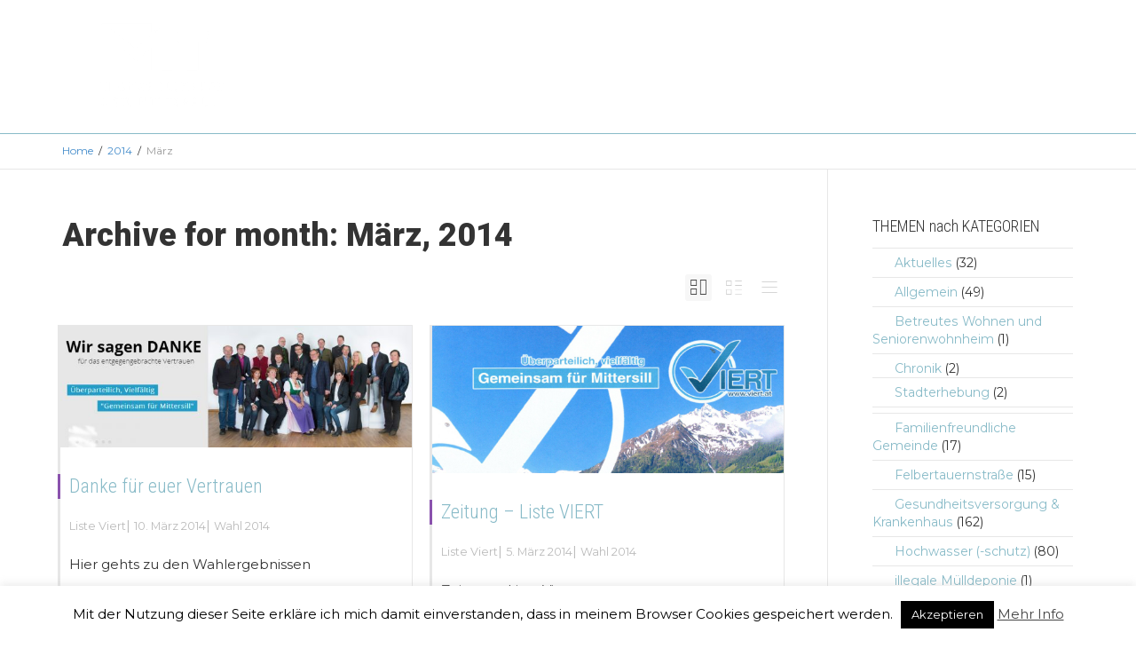

--- FILE ---
content_type: text/html; charset=UTF-8
request_url: https://www.viert.at/2014/03/
body_size: 68580
content:
<!DOCTYPE html>
<!--[if lt IE 7]>
<html class="no-js lt-ie9 lt-ie8 lt-ie7" lang="de"><![endif]-->
<!--[if IE 7]>
<html class="no-js lt-ie9 lt-ie8" lang="de"><![endif]-->
<!--[if IE 8]>
<html class="no-js lt-ie9" lang="de"><![endif]-->
<!--[if IE 9]>
<html class="no-js lt-ie10" lang="de"><![endif]-->
<!--[if gt IE 9]><!-->
<html class="no-js" lang="de">
<!--<![endif]-->
<head>
	<meta http-equiv="X-UA-Compatible" content="IE=9; IE=8; IE=7; IE=EDGE"/>
	<meta charset="UTF-8">
	<meta name="viewport" content="width=device-width, initial-scale=1.0">
	<link rel="profile" href="http://gmpg.org/xfn/11">
	<link rel="pingback" href="https://www.viert.at/xmlrpc.php">

	<!-- Fav and touch icons -->
			<link rel="shortcut icon" href="https://www.viert.at/wp-content/bilder/2024/01/LOGO_Liste_MIT_Ellmauer_4C_kl.png">
					
	<!-- HTML5 shim, for IE6-8 support of HTML5 elements -->
	<!--[if lt IE 9]>
	<script src="https://www.viert.at/wp-content/themes/kleo/assets/js/html5shiv.js"></script>
	<![endif]-->

	<!--[if IE 7]>
	<link rel="stylesheet" href="https://www.viert.at/wp-content/themes/kleo/assets/css/fontello-ie7.css">
	<![endif]-->

	
	<title>März 2014 &#8211; Liste Viert</title>
<meta name='robots' content='max-image-preview:large' />
<link rel='dns-prefetch' href='//fonts.googleapis.com' />
<link rel="alternate" type="application/rss+xml" title="Liste Viert &raquo; Feed" href="https://www.viert.at/feed/" />
<script type="text/javascript">
/* <![CDATA[ */
window._wpemojiSettings = {"baseUrl":"https:\/\/s.w.org\/images\/core\/emoji\/14.0.0\/72x72\/","ext":".png","svgUrl":"https:\/\/s.w.org\/images\/core\/emoji\/14.0.0\/svg\/","svgExt":".svg","source":{"concatemoji":"https:\/\/www.viert.at\/wp-includes\/js\/wp-emoji-release.min.js"}};
/*! This file is auto-generated */
!function(i,n){var o,s,e;function c(e){try{var t={supportTests:e,timestamp:(new Date).valueOf()};sessionStorage.setItem(o,JSON.stringify(t))}catch(e){}}function p(e,t,n){e.clearRect(0,0,e.canvas.width,e.canvas.height),e.fillText(t,0,0);var t=new Uint32Array(e.getImageData(0,0,e.canvas.width,e.canvas.height).data),r=(e.clearRect(0,0,e.canvas.width,e.canvas.height),e.fillText(n,0,0),new Uint32Array(e.getImageData(0,0,e.canvas.width,e.canvas.height).data));return t.every(function(e,t){return e===r[t]})}function u(e,t,n){switch(t){case"flag":return n(e,"\ud83c\udff3\ufe0f\u200d\u26a7\ufe0f","\ud83c\udff3\ufe0f\u200b\u26a7\ufe0f")?!1:!n(e,"\ud83c\uddfa\ud83c\uddf3","\ud83c\uddfa\u200b\ud83c\uddf3")&&!n(e,"\ud83c\udff4\udb40\udc67\udb40\udc62\udb40\udc65\udb40\udc6e\udb40\udc67\udb40\udc7f","\ud83c\udff4\u200b\udb40\udc67\u200b\udb40\udc62\u200b\udb40\udc65\u200b\udb40\udc6e\u200b\udb40\udc67\u200b\udb40\udc7f");case"emoji":return!n(e,"\ud83e\udef1\ud83c\udffb\u200d\ud83e\udef2\ud83c\udfff","\ud83e\udef1\ud83c\udffb\u200b\ud83e\udef2\ud83c\udfff")}return!1}function f(e,t,n){var r="undefined"!=typeof WorkerGlobalScope&&self instanceof WorkerGlobalScope?new OffscreenCanvas(300,150):i.createElement("canvas"),a=r.getContext("2d",{willReadFrequently:!0}),o=(a.textBaseline="top",a.font="600 32px Arial",{});return e.forEach(function(e){o[e]=t(a,e,n)}),o}function t(e){var t=i.createElement("script");t.src=e,t.defer=!0,i.head.appendChild(t)}"undefined"!=typeof Promise&&(o="wpEmojiSettingsSupports",s=["flag","emoji"],n.supports={everything:!0,everythingExceptFlag:!0},e=new Promise(function(e){i.addEventListener("DOMContentLoaded",e,{once:!0})}),new Promise(function(t){var n=function(){try{var e=JSON.parse(sessionStorage.getItem(o));if("object"==typeof e&&"number"==typeof e.timestamp&&(new Date).valueOf()<e.timestamp+604800&&"object"==typeof e.supportTests)return e.supportTests}catch(e){}return null}();if(!n){if("undefined"!=typeof Worker&&"undefined"!=typeof OffscreenCanvas&&"undefined"!=typeof URL&&URL.createObjectURL&&"undefined"!=typeof Blob)try{var e="postMessage("+f.toString()+"("+[JSON.stringify(s),u.toString(),p.toString()].join(",")+"));",r=new Blob([e],{type:"text/javascript"}),a=new Worker(URL.createObjectURL(r),{name:"wpTestEmojiSupports"});return void(a.onmessage=function(e){c(n=e.data),a.terminate(),t(n)})}catch(e){}c(n=f(s,u,p))}t(n)}).then(function(e){for(var t in e)n.supports[t]=e[t],n.supports.everything=n.supports.everything&&n.supports[t],"flag"!==t&&(n.supports.everythingExceptFlag=n.supports.everythingExceptFlag&&n.supports[t]);n.supports.everythingExceptFlag=n.supports.everythingExceptFlag&&!n.supports.flag,n.DOMReady=!1,n.readyCallback=function(){n.DOMReady=!0}}).then(function(){return e}).then(function(){var e;n.supports.everything||(n.readyCallback(),(e=n.source||{}).concatemoji?t(e.concatemoji):e.wpemoji&&e.twemoji&&(t(e.twemoji),t(e.wpemoji)))}))}((window,document),window._wpemojiSettings);
/* ]]> */
</script>
<style id='wp-emoji-styles-inline-css' type='text/css'>

	img.wp-smiley, img.emoji {
		display: inline !important;
		border: none !important;
		box-shadow: none !important;
		height: 1em !important;
		width: 1em !important;
		margin: 0 0.07em !important;
		vertical-align: -0.1em !important;
		background: none !important;
		padding: 0 !important;
	}
</style>
<link rel='stylesheet' id='wp-block-library-css' href='https://www.viert.at/wp-includes/css/dist/block-library/style.min.css' type='text/css' media='all' />
<style id='classic-theme-styles-inline-css' type='text/css'>
/*! This file is auto-generated */
.wp-block-button__link{color:#fff;background-color:#32373c;border-radius:9999px;box-shadow:none;text-decoration:none;padding:calc(.667em + 2px) calc(1.333em + 2px);font-size:1.125em}.wp-block-file__button{background:#32373c;color:#fff;text-decoration:none}
</style>
<style id='global-styles-inline-css' type='text/css'>
body{--wp--preset--color--black: #000000;--wp--preset--color--cyan-bluish-gray: #abb8c3;--wp--preset--color--white: #ffffff;--wp--preset--color--pale-pink: #f78da7;--wp--preset--color--vivid-red: #cf2e2e;--wp--preset--color--luminous-vivid-orange: #ff6900;--wp--preset--color--luminous-vivid-amber: #fcb900;--wp--preset--color--light-green-cyan: #7bdcb5;--wp--preset--color--vivid-green-cyan: #00d084;--wp--preset--color--pale-cyan-blue: #8ed1fc;--wp--preset--color--vivid-cyan-blue: #0693e3;--wp--preset--color--vivid-purple: #9b51e0;--wp--preset--gradient--vivid-cyan-blue-to-vivid-purple: linear-gradient(135deg,rgba(6,147,227,1) 0%,rgb(155,81,224) 100%);--wp--preset--gradient--light-green-cyan-to-vivid-green-cyan: linear-gradient(135deg,rgb(122,220,180) 0%,rgb(0,208,130) 100%);--wp--preset--gradient--luminous-vivid-amber-to-luminous-vivid-orange: linear-gradient(135deg,rgba(252,185,0,1) 0%,rgba(255,105,0,1) 100%);--wp--preset--gradient--luminous-vivid-orange-to-vivid-red: linear-gradient(135deg,rgba(255,105,0,1) 0%,rgb(207,46,46) 100%);--wp--preset--gradient--very-light-gray-to-cyan-bluish-gray: linear-gradient(135deg,rgb(238,238,238) 0%,rgb(169,184,195) 100%);--wp--preset--gradient--cool-to-warm-spectrum: linear-gradient(135deg,rgb(74,234,220) 0%,rgb(151,120,209) 20%,rgb(207,42,186) 40%,rgb(238,44,130) 60%,rgb(251,105,98) 80%,rgb(254,248,76) 100%);--wp--preset--gradient--blush-light-purple: linear-gradient(135deg,rgb(255,206,236) 0%,rgb(152,150,240) 100%);--wp--preset--gradient--blush-bordeaux: linear-gradient(135deg,rgb(254,205,165) 0%,rgb(254,45,45) 50%,rgb(107,0,62) 100%);--wp--preset--gradient--luminous-dusk: linear-gradient(135deg,rgb(255,203,112) 0%,rgb(199,81,192) 50%,rgb(65,88,208) 100%);--wp--preset--gradient--pale-ocean: linear-gradient(135deg,rgb(255,245,203) 0%,rgb(182,227,212) 50%,rgb(51,167,181) 100%);--wp--preset--gradient--electric-grass: linear-gradient(135deg,rgb(202,248,128) 0%,rgb(113,206,126) 100%);--wp--preset--gradient--midnight: linear-gradient(135deg,rgb(2,3,129) 0%,rgb(40,116,252) 100%);--wp--preset--font-size--small: 13px;--wp--preset--font-size--medium: 20px;--wp--preset--font-size--large: 36px;--wp--preset--font-size--x-large: 42px;--wp--preset--spacing--20: 0.44rem;--wp--preset--spacing--30: 0.67rem;--wp--preset--spacing--40: 1rem;--wp--preset--spacing--50: 1.5rem;--wp--preset--spacing--60: 2.25rem;--wp--preset--spacing--70: 3.38rem;--wp--preset--spacing--80: 5.06rem;--wp--preset--shadow--natural: 6px 6px 9px rgba(0, 0, 0, 0.2);--wp--preset--shadow--deep: 12px 12px 50px rgba(0, 0, 0, 0.4);--wp--preset--shadow--sharp: 6px 6px 0px rgba(0, 0, 0, 0.2);--wp--preset--shadow--outlined: 6px 6px 0px -3px rgba(255, 255, 255, 1), 6px 6px rgba(0, 0, 0, 1);--wp--preset--shadow--crisp: 6px 6px 0px rgba(0, 0, 0, 1);}:where(.is-layout-flex){gap: 0.5em;}:where(.is-layout-grid){gap: 0.5em;}body .is-layout-flow > .alignleft{float: left;margin-inline-start: 0;margin-inline-end: 2em;}body .is-layout-flow > .alignright{float: right;margin-inline-start: 2em;margin-inline-end: 0;}body .is-layout-flow > .aligncenter{margin-left: auto !important;margin-right: auto !important;}body .is-layout-constrained > .alignleft{float: left;margin-inline-start: 0;margin-inline-end: 2em;}body .is-layout-constrained > .alignright{float: right;margin-inline-start: 2em;margin-inline-end: 0;}body .is-layout-constrained > .aligncenter{margin-left: auto !important;margin-right: auto !important;}body .is-layout-constrained > :where(:not(.alignleft):not(.alignright):not(.alignfull)){max-width: var(--wp--style--global--content-size);margin-left: auto !important;margin-right: auto !important;}body .is-layout-constrained > .alignwide{max-width: var(--wp--style--global--wide-size);}body .is-layout-flex{display: flex;}body .is-layout-flex{flex-wrap: wrap;align-items: center;}body .is-layout-flex > *{margin: 0;}body .is-layout-grid{display: grid;}body .is-layout-grid > *{margin: 0;}:where(.wp-block-columns.is-layout-flex){gap: 2em;}:where(.wp-block-columns.is-layout-grid){gap: 2em;}:where(.wp-block-post-template.is-layout-flex){gap: 1.25em;}:where(.wp-block-post-template.is-layout-grid){gap: 1.25em;}.has-black-color{color: var(--wp--preset--color--black) !important;}.has-cyan-bluish-gray-color{color: var(--wp--preset--color--cyan-bluish-gray) !important;}.has-white-color{color: var(--wp--preset--color--white) !important;}.has-pale-pink-color{color: var(--wp--preset--color--pale-pink) !important;}.has-vivid-red-color{color: var(--wp--preset--color--vivid-red) !important;}.has-luminous-vivid-orange-color{color: var(--wp--preset--color--luminous-vivid-orange) !important;}.has-luminous-vivid-amber-color{color: var(--wp--preset--color--luminous-vivid-amber) !important;}.has-light-green-cyan-color{color: var(--wp--preset--color--light-green-cyan) !important;}.has-vivid-green-cyan-color{color: var(--wp--preset--color--vivid-green-cyan) !important;}.has-pale-cyan-blue-color{color: var(--wp--preset--color--pale-cyan-blue) !important;}.has-vivid-cyan-blue-color{color: var(--wp--preset--color--vivid-cyan-blue) !important;}.has-vivid-purple-color{color: var(--wp--preset--color--vivid-purple) !important;}.has-black-background-color{background-color: var(--wp--preset--color--black) !important;}.has-cyan-bluish-gray-background-color{background-color: var(--wp--preset--color--cyan-bluish-gray) !important;}.has-white-background-color{background-color: var(--wp--preset--color--white) !important;}.has-pale-pink-background-color{background-color: var(--wp--preset--color--pale-pink) !important;}.has-vivid-red-background-color{background-color: var(--wp--preset--color--vivid-red) !important;}.has-luminous-vivid-orange-background-color{background-color: var(--wp--preset--color--luminous-vivid-orange) !important;}.has-luminous-vivid-amber-background-color{background-color: var(--wp--preset--color--luminous-vivid-amber) !important;}.has-light-green-cyan-background-color{background-color: var(--wp--preset--color--light-green-cyan) !important;}.has-vivid-green-cyan-background-color{background-color: var(--wp--preset--color--vivid-green-cyan) !important;}.has-pale-cyan-blue-background-color{background-color: var(--wp--preset--color--pale-cyan-blue) !important;}.has-vivid-cyan-blue-background-color{background-color: var(--wp--preset--color--vivid-cyan-blue) !important;}.has-vivid-purple-background-color{background-color: var(--wp--preset--color--vivid-purple) !important;}.has-black-border-color{border-color: var(--wp--preset--color--black) !important;}.has-cyan-bluish-gray-border-color{border-color: var(--wp--preset--color--cyan-bluish-gray) !important;}.has-white-border-color{border-color: var(--wp--preset--color--white) !important;}.has-pale-pink-border-color{border-color: var(--wp--preset--color--pale-pink) !important;}.has-vivid-red-border-color{border-color: var(--wp--preset--color--vivid-red) !important;}.has-luminous-vivid-orange-border-color{border-color: var(--wp--preset--color--luminous-vivid-orange) !important;}.has-luminous-vivid-amber-border-color{border-color: var(--wp--preset--color--luminous-vivid-amber) !important;}.has-light-green-cyan-border-color{border-color: var(--wp--preset--color--light-green-cyan) !important;}.has-vivid-green-cyan-border-color{border-color: var(--wp--preset--color--vivid-green-cyan) !important;}.has-pale-cyan-blue-border-color{border-color: var(--wp--preset--color--pale-cyan-blue) !important;}.has-vivid-cyan-blue-border-color{border-color: var(--wp--preset--color--vivid-cyan-blue) !important;}.has-vivid-purple-border-color{border-color: var(--wp--preset--color--vivid-purple) !important;}.has-vivid-cyan-blue-to-vivid-purple-gradient-background{background: var(--wp--preset--gradient--vivid-cyan-blue-to-vivid-purple) !important;}.has-light-green-cyan-to-vivid-green-cyan-gradient-background{background: var(--wp--preset--gradient--light-green-cyan-to-vivid-green-cyan) !important;}.has-luminous-vivid-amber-to-luminous-vivid-orange-gradient-background{background: var(--wp--preset--gradient--luminous-vivid-amber-to-luminous-vivid-orange) !important;}.has-luminous-vivid-orange-to-vivid-red-gradient-background{background: var(--wp--preset--gradient--luminous-vivid-orange-to-vivid-red) !important;}.has-very-light-gray-to-cyan-bluish-gray-gradient-background{background: var(--wp--preset--gradient--very-light-gray-to-cyan-bluish-gray) !important;}.has-cool-to-warm-spectrum-gradient-background{background: var(--wp--preset--gradient--cool-to-warm-spectrum) !important;}.has-blush-light-purple-gradient-background{background: var(--wp--preset--gradient--blush-light-purple) !important;}.has-blush-bordeaux-gradient-background{background: var(--wp--preset--gradient--blush-bordeaux) !important;}.has-luminous-dusk-gradient-background{background: var(--wp--preset--gradient--luminous-dusk) !important;}.has-pale-ocean-gradient-background{background: var(--wp--preset--gradient--pale-ocean) !important;}.has-electric-grass-gradient-background{background: var(--wp--preset--gradient--electric-grass) !important;}.has-midnight-gradient-background{background: var(--wp--preset--gradient--midnight) !important;}.has-small-font-size{font-size: var(--wp--preset--font-size--small) !important;}.has-medium-font-size{font-size: var(--wp--preset--font-size--medium) !important;}.has-large-font-size{font-size: var(--wp--preset--font-size--large) !important;}.has-x-large-font-size{font-size: var(--wp--preset--font-size--x-large) !important;}
.wp-block-navigation a:where(:not(.wp-element-button)){color: inherit;}
:where(.wp-block-post-template.is-layout-flex){gap: 1.25em;}:where(.wp-block-post-template.is-layout-grid){gap: 1.25em;}
:where(.wp-block-columns.is-layout-flex){gap: 2em;}:where(.wp-block-columns.is-layout-grid){gap: 2em;}
.wp-block-pullquote{font-size: 1.5em;line-height: 1.6;}
</style>
<link rel='stylesheet' id='cookie-law-info-css' href='https://www.viert.at/wp-content/plugins/cookie-law-info/legacy/public/css/cookie-law-info-public.css' type='text/css' media='all' />
<link rel='stylesheet' id='cookie-law-info-gdpr-css' href='https://www.viert.at/wp-content/plugins/cookie-law-info/legacy/public/css/cookie-law-info-gdpr.css' type='text/css' media='all' />
<link rel='stylesheet' id='bootstrap-css' href='https://www.viert.at/wp-content/themes/kleo/assets/css/bootstrap.min.css' type='text/css' media='all' />
<link rel='stylesheet' id='kleo-app-css' href='https://www.viert.at/wp-content/themes/kleo/assets/css/app.min.css' type='text/css' media='all' />
<link rel='stylesheet' id='magnific-popup-css' href='https://www.viert.at/wp-content/themes/kleo/assets/js/plugins/magnific-popup/magnific.css' type='text/css' media='all' />
<link rel='stylesheet' id='kleo-fonts-css' href='https://www.viert.at/wp-content/themes/kleo/assets/css/fontello.css' type='text/css' media='all' />
<link rel='stylesheet' id='mediaelement-css' href='https://www.viert.at/wp-includes/js/mediaelement/mediaelementplayer-legacy.min.css' type='text/css' media='all' />
<link rel='stylesheet' id='kleo-google-fonts-css' href='//fonts.googleapis.com/css?family=Roboto%3A900%7CRoboto+Condensed%3A700%2C300%7CMontserrat%3A400&#038;subset=latin&#038;ver=a9adf743dd1ccf2530686611606aaa67' type='text/css' media='all' />
<link rel='stylesheet' id='js_composer_custom_css-css' href='//www.viert.at/wp-content/bilder/js_composer/custom.css' type='text/css' media='all' />
<link rel='stylesheet' id='kleo-colors-css' href='https://www.viert.at/wp-content/bilder/custom_styles/dynamic.css' type='text/css' media='all' />
<link rel='stylesheet' id='kleo-plugins-css' href='https://www.viert.at/wp-content/themes/kleo/assets/css/plugins.min.css' type='text/css' media='all' />
<script type="text/javascript" src="https://www.viert.at/wp-includes/js/jquery/jquery.min.js" id="jquery-core-js"></script>
<script type="text/javascript" src="https://www.viert.at/wp-includes/js/jquery/jquery-migrate.min.js" id="jquery-migrate-js"></script>
<script type="text/javascript" id="cookie-law-info-js-extra">
/* <![CDATA[ */
var Cli_Data = {"nn_cookie_ids":[],"cookielist":[],"non_necessary_cookies":[],"ccpaEnabled":"","ccpaRegionBased":"","ccpaBarEnabled":"","strictlyEnabled":["necessary","obligatoire"],"ccpaType":"gdpr","js_blocking":"","custom_integration":"","triggerDomRefresh":"","secure_cookies":""};
var cli_cookiebar_settings = {"animate_speed_hide":"500","animate_speed_show":"500","background":"#fff","border":"#444","border_on":"","button_1_button_colour":"#000","button_1_button_hover":"#000000","button_1_link_colour":"#fff","button_1_as_button":"1","button_1_new_win":"","button_2_button_colour":"#333","button_2_button_hover":"#292929","button_2_link_colour":"#444","button_2_as_button":"","button_2_hidebar":"","button_3_button_colour":"#000","button_3_button_hover":"#000000","button_3_link_colour":"#fff","button_3_as_button":"1","button_3_new_win":"","button_4_button_colour":"#000","button_4_button_hover":"#000000","button_4_link_colour":"#fff","button_4_as_button":"1","button_7_button_colour":"#61a229","button_7_button_hover":"#4e8221","button_7_link_colour":"#fff","button_7_as_button":"1","button_7_new_win":"","font_family":"inherit","header_fix":"","notify_animate_hide":"1","notify_animate_show":"","notify_div_id":"#cookie-law-info-bar","notify_position_horizontal":"right","notify_position_vertical":"bottom","scroll_close":"","scroll_close_reload":"","accept_close_reload":"","reject_close_reload":"","showagain_tab":"","showagain_background":"#fff","showagain_border":"#000","showagain_div_id":"#cookie-law-info-again","showagain_x_position":"100px","text":"#000","show_once_yn":"","show_once":"10000","logging_on":"","as_popup":"","popup_overlay":"1","bar_heading_text":"","cookie_bar_as":"banner","popup_showagain_position":"bottom-right","widget_position":"left"};
var log_object = {"ajax_url":"https:\/\/www.viert.at\/wp-admin\/admin-ajax.php"};
/* ]]> */
</script>
<script type="text/javascript" src="https://www.viert.at/wp-content/plugins/cookie-law-info/legacy/public/js/cookie-law-info-public.js" id="cookie-law-info-js"></script>
<script type="text/javascript" src="https://www.viert.at/wp-content/themes/kleo/assets/js/modernizr.custom.46504.js" id="modernizr-js"></script>
<script></script><link rel="https://api.w.org/" href="https://www.viert.at/wp-json/" /><link rel="EditURI" type="application/rsd+xml" title="RSD" href="https://www.viert.at/xmlrpc.php?rsd" />

    <meta name="mobile-web-app-capable" content="yes">
	    <script type="text/javascript">
        /*
		 prevent dom flickering for elements hidden with js
		 */
        "use strict";

        document.documentElement.className += ' js-active ';
        document.documentElement.className += 'ontouchstart' in document.documentElement ? ' kleo-mobile ' : ' kleo-desktop ';

        var prefix = ['-webkit-', '-o-', '-moz-', '-ms-', ""];
        for (var i in prefix) {
            if (prefix[i] + 'transform' in document.documentElement.style) document.documentElement.className += " kleo-transform ";
            break;
        }
    </script>
	<meta name="generator" content="Powered by WPBakery Page Builder - drag and drop page builder for WordPress."/>

<style>
.widget_tag_cloud a { font-size: small !important; }
</style>
		<style type="text/css" id="wp-custom-css">
			.home .kleo-main-header.header-lp li a {
	color:#249ec8 !important;
}

.home .kleo-main-header.header-lp.header-scrolled li a {
	color:white !important;
}		</style>
		<noscript><style> .wpb_animate_when_almost_visible { opacity: 1; }</style></noscript></head>


<body class="archive date wp-embed-responsive kleo-navbar-fixed navbar-resize wpb-js-composer js-comp-ver-7.3 vc_responsive">



<!-- PAGE LAYOUT
================================================ -->
<!--Attributes-->
<div class="kleo-page">

	<!-- HEADER SECTION
	================================================ -->
	
<div id="header" class="header-color">

	<div class="navbar" role="navigation">

		
				<div class="kleo-main-header header-normal">
			<div class="container">
				<!-- Brand and toggle get grouped for better mobile display -->
				<div class="navbar-header">
					<div class="kleo-mobile-switch">

												<button type="button" class="navbar-toggle" data-toggle="collapse" data-target=".nav-e9493a7d">
							<span class="sr-only">Toggle navigation</span>
							<span class="icon-bar"></span>
							<span class="icon-bar"></span>
							<span class="icon-bar"></span>
						</button>

					</div>

					<div class="kleo-mobile-icons">

						
					</div>

					<strong class="logo">
						<a href="https://www.viert.at">

							
								<img id="logo_img" title="Liste Viert" src="https://www.viert.at/wp-content/bilder/2024/01/LOGO_Liste_MIT_Ellmauer_white_kl.png.png"
								     alt="Liste Viert">

							
						</a>
					</strong>
				</div>

				

				
				<!-- Collect the nav links, forms, and other content for toggling -->
				<div class="primary-menu collapse navbar-collapse nav-collapse nav-e9493a7d"><ul id="menu-hauptmenu" class="nav navbar-nav"><li id="menu-item-1122" class="menu-item menu-item-type-custom menu-item-object-custom menu-item-home menu-item-1122"><a title="Startseite" href="http://www.viert.at/" class=" btn-buy">Startseite</a></li>
<li id="menu-item-17" class="menu-item menu-item-type-post_type menu-item-object-page menu-item-17"><a title="Team" href="https://www.viert.at/unser-team/">Team</a></li>
<li id="menu-item-4652" class="menu-item menu-item-type-post_type menu-item-object-page current_page_parent menu-item-4652"><a title="Aktuelles" href="https://www.viert.at/aktuelles/">Aktuelles</a></li>
<li id="menu-item-3126" class="menu-item menu-item-type-post_type menu-item-object-page menu-item-3126"><a title="Chronik" href="https://www.viert.at/unsere-chronik/">Chronik</a></li>
<li id="nav-menu-item-search" class="menu-item kleo-search-nav">        <a class="search-trigger" href="#"><i class="icon icon-search"></i></a>
        <div class="kleo-search-wrap searchHidden" id="ajax_search_container">
            <form class="form-inline" id="ajax_searchform" action="https://www.viert.at/"
                  data-context="">
				<input type="hidden" name="post_type[]" value="">                <input name="s" class="ajax_s form-control" autocomplete="off"
                       type="text"
                       value="" placeholder="Start typing to search..."
                       required>
                <span class="kleo-ajax-search-loading"><i class="icon-spin6 animate-spin"></i></span>

            </form>
            <div class="kleo_ajax_results"></div>
        </div>

		</li></ul></div>
				
				

			</div><!--end container-->
		</div>
	</div>

</div><!--end header-->

	<!-- MAIN SECTION
	================================================ -->
	<div id="main">



<section class='container-wrap main-title alternate-color  border-bottom breadcrumbs-container'><div class='container'><div class='breadcrumb-extra'>
		<div class="kleo_framework breadcrumb" itemscope itemtype="http://schema.org/BreadcrumbList"><span itemprop="itemListElement" itemscope itemtype="http://schema.org/ListItem"><a itemprop="item" href="https://www.viert.at" title="Liste Viert" ><span itemprop="name">Home</span></a><meta itemprop="position" content="1" /></span>
			 <span class="sep"> </span> <span itemprop="itemListElement" itemscope itemtype="http://schema.org/ListItem"><a itemprop="item" href="https://www.viert.at/2014/" title="2014"><span itemprop="name">2014</span></a><meta itemprop="position" content="2" /></span>
			 <span class="sep"> </span> <span class="active">März</span>
		</div></div></div></section>

<section class="container-wrap main-color">
	<div id="main-container" class="container">
		<div class="row">
			<div class="template-page col-sm-9 tpl-right posts-listing masonry-listing with-meta">
				<div class="wrap-content">
					
				<div class="container"><h1 class="page-title">Archive for month: März, 2014</h1></div>


	
		<div class="kleo-view-switch" data-identifier=""><ul><li><span data-type="masonry" class="switch-masonry active"></span></li><li><span data-type="small" class="switch-small"></span></li><li><span data-type="standard" class="switch-standard"></span></li></ul></div><div class="clearfix"></div>
		
	
	
	<div class="row responsive-cols kleo-masonry per-row-2">

	
<article id="post-2567" class="post-item post-2567 post type-post status-publish format-standard has-post-thumbnail hentry category-wahl-2014">
    <div class="post-content animated animate-when-almost-visible el-appear">

		<div class="post-image"><a href="https://www.viert.at/danke-fuer-euer-vertrauen/" class="element-wrap"><img width="480" height="167" src="https://www.viert.at/wp-content/bilder/2014/03/danke.jpg" class="attachment-kleo-post-grid size-kleo-post-grid wp-post-image" alt="" decoding="async" fetchpriority="high" srcset="https://www.viert.at/wp-content/bilder/2014/03/danke.jpg 1032w, https://www.viert.at/wp-content/bilder/2014/03/danke-300x104.jpg 300w, https://www.viert.at/wp-content/bilder/2014/03/danke-768x266.jpg 768w, https://www.viert.at/wp-content/bilder/2014/03/danke-1024x355.jpg 1024w, https://www.viert.at/wp-content/bilder/2014/03/danke-600x208.jpg 600w" sizes="(max-width: 480px) 100vw, 480px" /><span class="hover-element"><i>+</i></span></a></div><!--end post-image-->
		
            <div class="post-header">

				                    <h3 class="post-title entry-title"><a href="https://www.viert.at/danke-fuer-euer-vertrauen/">Danke für euer Vertrauen</a>
                    </h3>
				
                <span class="post-meta">
                    <small class="meta-author author vcard"><a class="url fn n" href="https://www.viert.at/author/redaktion/" title="View all POSTS by Liste Viert" rel="author"> <span class="author-name">Liste Viert</span></a></small>| <small><a href="https://www.viert.at/danke-fuer-euer-vertrauen/" rel="bookmark" class="post-time"><time class="entry-date" datetime="2014-03-10T11:52:04+01:00">10. März 2014</time><time class="modify-date hide hidden updated" datetime="2017-03-23T17:28:37+01:00">23. März 2017</time></a></small>| <small class="meta-category"><a href="https://www.viert.at/thema/wahlen/wahl-2014/" rel="category tag">Wahl 2014</a></small>                </span>

            </div><!--end post-header-->

			
				                    <div class="post-info">

                        <div class="entry-summary">
							<p>Hier gehts zu den Wahlergebnissen</p>                        </div><!-- .entry-summary -->

                    </div><!--end post-info-->
				
			
		
        <div class="post-footer">
            <small>
				
				                    <a href="https://www.viert.at/danke-fuer-euer-vertrauen/"><span class="muted pull-right">
						Read more</span>
                    </a>
				
            </small>
        </div><!--end post-footer-->

    </div><!--end post-content-->
</article>


<article id="post-2553" class="post-item post-2553 post type-post status-publish format-standard has-post-thumbnail hentry category-wahl-2014">
    <div class="post-content animated animate-when-almost-visible el-appear">

		<div class="post-image"><a href="https://www.viert.at/zeitung-liste-viert/" class="element-wrap"><img width="480" height="202" src="https://www.viert.at/wp-content/bilder/2014/03/zeitung-viert.jpg" class="attachment-kleo-post-grid size-kleo-post-grid wp-post-image" alt="" decoding="async" srcset="https://www.viert.at/wp-content/bilder/2014/03/zeitung-viert.jpg 574w, https://www.viert.at/wp-content/bilder/2014/03/zeitung-viert-300x126.jpg 300w" sizes="(max-width: 480px) 100vw, 480px" /><span class="hover-element"><i>+</i></span></a></div><!--end post-image-->
		
            <div class="post-header">

				                    <h3 class="post-title entry-title"><a href="https://www.viert.at/zeitung-liste-viert/">Zeitung &#8211; Liste VIERT</a>
                    </h3>
				
                <span class="post-meta">
                    <small class="meta-author author vcard"><a class="url fn n" href="https://www.viert.at/author/redaktion/" title="View all POSTS by Liste Viert" rel="author"> <span class="author-name">Liste Viert</span></a></small>| <small><a href="https://www.viert.at/zeitung-liste-viert/" rel="bookmark" class="post-time"><time class="entry-date" datetime="2014-03-05T17:59:51+01:00">5. März 2014</time><time class="modify-date hide hidden updated" datetime="2017-03-23T17:28:37+01:00">23. März 2017</time></a></small>| <small class="meta-category"><a href="https://www.viert.at/thema/wahlen/wahl-2014/" rel="category tag">Wahl 2014</a></small>                </span>

            </div><!--end post-header-->

			
				                    <div class="post-info">

                        <div class="entry-summary">
							<p>Zeitung &#8211; Liste Viert</p>                        </div><!-- .entry-summary -->

                    </div><!--end post-info-->
				
			
		
        <div class="post-footer">
            <small>
				
				                    <a href="https://www.viert.at/zeitung-liste-viert/"><span class="muted pull-right">
						Read more</span>
                    </a>
				
            </small>
        </div><!--end post-footer-->

    </div><!--end post-content-->
</article>


<article id="post-2547" class="post-item post-2547 post type-post status-publish format-standard has-post-thumbnail hentry category-gesundheitsversorgung-krankenhaus">
    <div class="post-content animated animate-when-almost-visible el-appear">

		<div class="post-image"><a href="https://www.viert.at/orf-beitrag-zu-wenig-notaerzte-im-oberpinzgau/" class="element-wrap"><img width="436" height="225" src="https://www.viert.at/wp-content/bilder/2014/03/orf_notarzt.jpg" class="attachment-kleo-post-grid size-kleo-post-grid wp-post-image" alt="" decoding="async" srcset="https://www.viert.at/wp-content/bilder/2014/03/orf_notarzt.jpg 436w, https://www.viert.at/wp-content/bilder/2014/03/orf_notarzt-300x155.jpg 300w" sizes="(max-width: 436px) 100vw, 436px" /><span class="hover-element"><i>+</i></span></a></div><!--end post-image-->
		
            <div class="post-header">

				                    <h3 class="post-title entry-title"><a href="https://www.viert.at/orf-beitrag-zu-wenig-notaerzte-im-oberpinzgau/">ORF-Beitrag: Zu wenig Notärzte im Oberpinzgau</a>
                    </h3>
				
                <span class="post-meta">
                    <small class="meta-author author vcard"><a class="url fn n" href="https://www.viert.at/author/redaktion/" title="View all POSTS by Liste Viert" rel="author"> <span class="author-name">Liste Viert</span></a></small>| <small><a href="https://www.viert.at/orf-beitrag-zu-wenig-notaerzte-im-oberpinzgau/" rel="bookmark" class="post-time"><time class="entry-date" datetime="2014-03-03T15:26:32+01:00">3. März 2014</time><time class="modify-date hide hidden updated" datetime="2017-03-23T17:28:37+01:00">23. März 2017</time></a></small>| <small class="meta-category"><a href="https://www.viert.at/thema/gesundheitsversorgung-krankenhaus/" rel="category tag">Gesundheitsversorgung &amp; Krankenhaus</a></small>                </span>

            </div><!--end post-header-->

			
				                    <div class="post-info">

                        <div class="entry-summary">
							<p>ORF &#8211; Onlinebericht Salzburg heute &#8211; Videobericht</p>                        </div><!-- .entry-summary -->

                    </div><!--end post-info-->
				
			
		
        <div class="post-footer">
            <small>
				
				                    <a href="https://www.viert.at/orf-beitrag-zu-wenig-notaerzte-im-oberpinzgau/"><span class="muted pull-right">
						Read more</span>
                    </a>
				
            </small>
        </div><!--end post-footer-->

    </div><!--end post-content-->
</article>


	</div>
	


				
				</div><!--end wrap-content-->
			</div><!--end main-page-template-->
			
<div class="sidebar sidebar-main col-sm-3 sidebar-right">
	<div class="inner-content widgets-container">
		<div id="categories-2" class="widget widget_categories"><h4 class="widget-title">THEMEN nach KATEGORIEN</h4>
			<ul>
					<li class="cat-item cat-item-2"><a href="https://www.viert.at/thema/aktuelles/">Aktuelles</a> (32)
</li>
	<li class="cat-item cat-item-1"><a href="https://www.viert.at/thema/allgemein/">Allgemein</a> (49)
</li>
	<li class="cat-item cat-item-113"><a href="https://www.viert.at/thema/betreutes-wohnen-und-seniorenwohnheim/">Betreutes Wohnen und Seniorenwohnheim</a> (1)
</li>
	<li class="cat-item cat-item-47"><a href="https://www.viert.at/thema/chronik/">Chronik</a> (2)
<ul class='children'>
	<li class="cat-item cat-item-124"><a href="https://www.viert.at/thema/chronik/stadterhebung/">Stadterhebung</a> (2)
</li>
</ul>
</li>
	<li class="cat-item cat-item-114"><a href="https://www.viert.at/thema/familienfreundliche-gemeinde/">Familienfreundliche Gemeinde</a> (17)
</li>
	<li class="cat-item cat-item-68"><a href="https://www.viert.at/thema/felbertauernstrasse/">Felbertauernstraße</a> (15)
</li>
	<li class="cat-item cat-item-121"><a href="https://www.viert.at/thema/gesundheitsversorgung-krankenhaus/">Gesundheitsversorgung &amp; Krankenhaus</a> (162)
</li>
	<li class="cat-item cat-item-118"><a href="https://www.viert.at/thema/hochwasser-schutz/">Hochwasser (-schutz)</a> (80)
</li>
	<li class="cat-item cat-item-476"><a href="https://www.viert.at/thema/illegale-muelldeponie/">illegale Mülldeponie</a> (1)
</li>
	<li class="cat-item cat-item-119"><a href="https://www.viert.at/thema/integration/">Integration</a> (24)
</li>
	<li class="cat-item cat-item-120"><a href="https://www.viert.at/thema/interkommunales-gewerbegebiet/">Interkommunales Gewerbegebiet (Steuerausgleich)</a> (3)
</li>
	<li class="cat-item cat-item-116"><a href="https://www.viert.at/thema/kulturelles-und-sport/">Kulturelles &amp; Sport</a> (52)
</li>
	<li class="cat-item cat-item-475"><a href="https://www.viert.at/thema/muellentsorgung/">Müllentsorgung</a> (4)
</li>
	<li class="cat-item cat-item-474"><a href="https://www.viert.at/thema/muellsuender/">Müllsünder</a> (3)
</li>
	<li class="cat-item cat-item-123"><a href="https://www.viert.at/thema/nationalpark-zentrum/">Nationalpark (-zentrum)</a> (41)
</li>
	<li class="cat-item cat-item-130"><a href="https://www.viert.at/thema/presse-nachrichten-allgemein/">Presse &amp; Nachrichten allgemein</a> (99)
<ul class='children'>
	<li class="cat-item cat-item-117"><a href="https://www.viert.at/thema/presse-nachrichten-allgemein/gemeindenachrichten/">Gemeindenachrichten</a> (8)
</li>
	<li class="cat-item cat-item-122"><a href="https://www.viert.at/thema/presse-nachrichten-allgemein/mittersiller-nachrichten/">Mittersiller Nachrichten</a> (28)
</li>
</ul>
</li>
	<li class="cat-item cat-item-165"><a href="https://www.viert.at/thema/raumordnung/">Raumordnung</a> (43)
</li>
	<li class="cat-item cat-item-510"><a href="https://www.viert.at/thema/regionalverband-oberpinzgau/">Regionalverband Oberpinzgau</a> (5)
</li>
	<li class="cat-item cat-item-520"><a href="https://www.viert.at/thema/tourismus/">Tourismus</a> (28)
</li>
	<li class="cat-item cat-item-125"><a href="https://www.viert.at/thema/transalpine-oelleitung-tal/">Transalpine Ölleitung (TAL)</a> (3)
</li>
	<li class="cat-item cat-item-39"><a href="https://www.viert.at/thema/verkehr/">Verkehr</a> (51)
</li>
	<li class="cat-item cat-item-126"><a href="https://www.viert.at/thema/viertler-aktuell/">Viertler Aktuell</a> (72)
</li>
	<li class="cat-item cat-item-511"><a href="https://www.viert.at/thema/wahl-2019/">WAHL 2019</a> (8)
</li>
	<li class="cat-item cat-item-127"><a href="https://www.viert.at/thema/wahlen/">Wahlen</a> (17)
<ul class='children'>
	<li class="cat-item cat-item-129"><a href="https://www.viert.at/thema/wahlen/wahl-2014/">Wahl 2014</a> (3)
</li>
</ul>
</li>
	<li class="cat-item cat-item-38"><a href="https://www.viert.at/thema/wirtschaft/">Wirtschaft</a> (60)
</li>
	<li class="cat-item cat-item-115"><a href="https://www.viert.at/thema/alte-und-nicht-benutzte-kategorien/">Z &#8211; Alte und nicht benutzte Kategorien</a> (76)
<ul class='children'>
	<li class="cat-item cat-item-36"><a href="https://www.viert.at/thema/alte-und-nicht-benutzte-kategorien/soziales/">Jugend, Familie &amp; Soziales</a> (26)
</li>
	<li class="cat-item cat-item-37"><a href="https://www.viert.at/thema/alte-und-nicht-benutzte-kategorien/kultur-bildung/">Kultur &amp; Bildung</a> (21)
</li>
	<li class="cat-item cat-item-41"><a href="https://www.viert.at/thema/alte-und-nicht-benutzte-kategorien/landwirtschaft-gesundheit/">Landwirtschaft &amp; Gesundheit</a> (8)
</li>
	<li class="cat-item cat-item-40"><a href="https://www.viert.at/thema/alte-und-nicht-benutzte-kategorien/natur-umwelt-energiegewinnung/">Natur, Umwelt &amp; Energiegewinnung</a> (26)
</li>
</ul>
</li>
			</ul>

			</div><div id="archives-2" class="widget widget_archive"><h4 class="widget-title">ARCHIV</h4>
			<ul>
					<li><a href='https://www.viert.at/2024/03/'>März 2024</a>&nbsp;(6)</li>
	<li><a href='https://www.viert.at/2024/02/'>Februar 2024</a>&nbsp;(18)</li>
	<li><a href='https://www.viert.at/2024/01/'>Januar 2024</a>&nbsp;(6)</li>
	<li><a href='https://www.viert.at/2023/08/'>August 2023</a>&nbsp;(6)</li>
	<li><a href='https://www.viert.at/2023/07/'>Juli 2023</a>&nbsp;(37)</li>
	<li><a href='https://www.viert.at/2022/09/'>September 2022</a>&nbsp;(2)</li>
	<li><a href='https://www.viert.at/2022/08/'>August 2022</a>&nbsp;(7)</li>
	<li><a href='https://www.viert.at/2022/06/'>Juni 2022</a>&nbsp;(3)</li>
	<li><a href='https://www.viert.at/2022/05/'>Mai 2022</a>&nbsp;(44)</li>
	<li><a href='https://www.viert.at/2020/02/'>Februar 2020</a>&nbsp;(3)</li>
	<li><a href='https://www.viert.at/2019/12/'>Dezember 2019</a>&nbsp;(2)</li>
	<li><a href='https://www.viert.at/2019/11/'>November 2019</a>&nbsp;(2)</li>
	<li><a href='https://www.viert.at/2019/10/'>Oktober 2019</a>&nbsp;(6)</li>
	<li><a href='https://www.viert.at/2019/09/'>September 2019</a>&nbsp;(1)</li>
	<li><a href='https://www.viert.at/2019/08/'>August 2019</a>&nbsp;(4)</li>
	<li><a href='https://www.viert.at/2019/07/'>Juli 2019</a>&nbsp;(5)</li>
	<li><a href='https://www.viert.at/2019/06/'>Juni 2019</a>&nbsp;(7)</li>
	<li><a href='https://www.viert.at/2019/05/'>Mai 2019</a>&nbsp;(5)</li>
	<li><a href='https://www.viert.at/2019/04/'>April 2019</a>&nbsp;(3)</li>
	<li><a href='https://www.viert.at/2019/03/'>März 2019</a>&nbsp;(6)</li>
	<li><a href='https://www.viert.at/2019/02/'>Februar 2019</a>&nbsp;(10)</li>
	<li><a href='https://www.viert.at/2019/01/'>Januar 2019</a>&nbsp;(15)</li>
	<li><a href='https://www.viert.at/2018/12/'>Dezember 2018</a>&nbsp;(5)</li>
	<li><a href='https://www.viert.at/2018/11/'>November 2018</a>&nbsp;(3)</li>
	<li><a href='https://www.viert.at/2018/10/'>Oktober 2018</a>&nbsp;(11)</li>
	<li><a href='https://www.viert.at/2018/09/'>September 2018</a>&nbsp;(7)</li>
	<li><a href='https://www.viert.at/2018/08/'>August 2018</a>&nbsp;(12)</li>
	<li><a href='https://www.viert.at/2018/07/'>Juli 2018</a>&nbsp;(12)</li>
	<li><a href='https://www.viert.at/2018/06/'>Juni 2018</a>&nbsp;(13)</li>
	<li><a href='https://www.viert.at/2018/05/'>Mai 2018</a>&nbsp;(1)</li>
	<li><a href='https://www.viert.at/2018/04/'>April 2018</a>&nbsp;(3)</li>
	<li><a href='https://www.viert.at/2018/03/'>März 2018</a>&nbsp;(3)</li>
	<li><a href='https://www.viert.at/2018/02/'>Februar 2018</a>&nbsp;(11)</li>
	<li><a href='https://www.viert.at/2018/01/'>Januar 2018</a>&nbsp;(8)</li>
	<li><a href='https://www.viert.at/2017/12/'>Dezember 2017</a>&nbsp;(5)</li>
	<li><a href='https://www.viert.at/2017/11/'>November 2017</a>&nbsp;(3)</li>
	<li><a href='https://www.viert.at/2017/10/'>Oktober 2017</a>&nbsp;(7)</li>
	<li><a href='https://www.viert.at/2017/09/'>September 2017</a>&nbsp;(12)</li>
	<li><a href='https://www.viert.at/2017/08/'>August 2017</a>&nbsp;(7)</li>
	<li><a href='https://www.viert.at/2017/07/'>Juli 2017</a>&nbsp;(18)</li>
	<li><a href='https://www.viert.at/2017/06/'>Juni 2017</a>&nbsp;(10)</li>
	<li><a href='https://www.viert.at/2017/05/'>Mai 2017</a>&nbsp;(15)</li>
	<li><a href='https://www.viert.at/2017/04/'>April 2017</a>&nbsp;(15)</li>
	<li><a href='https://www.viert.at/2017/03/'>März 2017</a>&nbsp;(24)</li>
	<li><a href='https://www.viert.at/2017/02/'>Februar 2017</a>&nbsp;(13)</li>
	<li><a href='https://www.viert.at/2017/01/'>Januar 2017</a>&nbsp;(3)</li>
	<li><a href='https://www.viert.at/2016/12/'>Dezember 2016</a>&nbsp;(9)</li>
	<li><a href='https://www.viert.at/2016/11/'>November 2016</a>&nbsp;(8)</li>
	<li><a href='https://www.viert.at/2016/10/'>Oktober 2016</a>&nbsp;(3)</li>
	<li><a href='https://www.viert.at/2016/09/'>September 2016</a>&nbsp;(15)</li>
	<li><a href='https://www.viert.at/2016/08/'>August 2016</a>&nbsp;(7)</li>
	<li><a href='https://www.viert.at/2016/07/'>Juli 2016</a>&nbsp;(4)</li>
	<li><a href='https://www.viert.at/2016/06/'>Juni 2016</a>&nbsp;(7)</li>
	<li><a href='https://www.viert.at/2016/05/'>Mai 2016</a>&nbsp;(10)</li>
	<li><a href='https://www.viert.at/2016/04/'>April 2016</a>&nbsp;(3)</li>
	<li><a href='https://www.viert.at/2016/03/'>März 2016</a>&nbsp;(11)</li>
	<li><a href='https://www.viert.at/2016/02/'>Februar 2016</a>&nbsp;(4)</li>
	<li><a href='https://www.viert.at/2016/01/'>Januar 2016</a>&nbsp;(7)</li>
	<li><a href='https://www.viert.at/2015/12/'>Dezember 2015</a>&nbsp;(4)</li>
	<li><a href='https://www.viert.at/2015/11/'>November 2015</a>&nbsp;(1)</li>
	<li><a href='https://www.viert.at/2015/10/'>Oktober 2015</a>&nbsp;(13)</li>
	<li><a href='https://www.viert.at/2015/09/'>September 2015</a>&nbsp;(15)</li>
	<li><a href='https://www.viert.at/2015/08/'>August 2015</a>&nbsp;(4)</li>
	<li><a href='https://www.viert.at/2015/07/'>Juli 2015</a>&nbsp;(5)</li>
	<li><a href='https://www.viert.at/2015/06/'>Juni 2015</a>&nbsp;(8)</li>
	<li><a href='https://www.viert.at/2015/05/'>Mai 2015</a>&nbsp;(8)</li>
	<li><a href='https://www.viert.at/2015/04/'>April 2015</a>&nbsp;(4)</li>
	<li><a href='https://www.viert.at/2015/03/'>März 2015</a>&nbsp;(2)</li>
	<li><a href='https://www.viert.at/2014/08/'>August 2014</a>&nbsp;(1)</li>
	<li><a href='https://www.viert.at/2014/07/'>Juli 2014</a>&nbsp;(1)</li>
	<li><a href='https://www.viert.at/2014/06/'>Juni 2014</a>&nbsp;(2)</li>
	<li><a href='https://www.viert.at/2014/05/'>Mai 2014</a>&nbsp;(3)</li>
	<li><a href='https://www.viert.at/2014/03/' aria-current="page">März 2014</a>&nbsp;(3)</li>
	<li><a href='https://www.viert.at/2014/02/'>Februar 2014</a>&nbsp;(4)</li>
			</ul>

			</div><div id="tag_cloud-2" class="widget widget_tag_cloud"><h4 class="widget-title">THEMEN nach STICHWORTEN</h4><div class="tagcloud"><a href="https://www.viert.at/tag/abwanderung/" class="tag-cloud-link tag-link-161 tag-link-position-1" style="font-size: 9.12pt;" aria-label="Abwanderung (7 Einträge)">Abwanderung</a>
<a href="https://www.viert.at/tag/asylwerber/" class="tag-cloud-link tag-link-157 tag-link-position-2" style="font-size: 12.48pt;" aria-label="Asylwerber (17 Einträge)">Asylwerber</a>
<a href="https://www.viert.at/tag/bauland/" class="tag-cloud-link tag-link-160 tag-link-position-3" style="font-size: 9.5866666666667pt;" aria-label="Bauland (8 Einträge)">Bauland</a>
<a href="https://www.viert.at/tag/blizzard-ski/" class="tag-cloud-link tag-link-137 tag-link-position-4" style="font-size: 8.6533333333333pt;" aria-label="Blizzard Ski (6 Einträge)">Blizzard Ski</a>
<a href="https://www.viert.at/tag/bruecke/" class="tag-cloud-link tag-link-162 tag-link-position-5" style="font-size: 12.666666666667pt;" aria-label="Brücke (18 Einträge)">Brücke</a>
<a href="https://www.viert.at/tag/eroeffnung/" class="tag-cloud-link tag-link-61 tag-link-position-6" style="font-size: 9.5866666666667pt;" aria-label="Eröffnung (8 Einträge)">Eröffnung</a>
<a href="https://www.viert.at/tag/felbertauern/" class="tag-cloud-link tag-link-187 tag-link-position-7" style="font-size: 10.8pt;" aria-label="Felbertauern (11 Einträge)">Felbertauern</a>
<a href="https://www.viert.at/tag/felbertauernstrasse/" class="tag-cloud-link tag-link-188 tag-link-position-8" style="font-size: 10.8pt;" aria-label="Felbertauernstraße (11 Einträge)">Felbertauernstraße</a>
<a href="https://www.viert.at/tag/fluechtlinge/" class="tag-cloud-link tag-link-199 tag-link-position-9" style="font-size: 10.053333333333pt;" aria-label="Flüchtlinge (9 Einträge)">Flüchtlinge</a>
<a href="https://www.viert.at/tag/frauen/" class="tag-cloud-link tag-link-192 tag-link-position-10" style="font-size: 8pt;" aria-label="Frauen (5 Einträge)">Frauen</a>
<a href="https://www.viert.at/tag/fussball/" class="tag-cloud-link tag-link-228 tag-link-position-11" style="font-size: 11.08pt;" aria-label="Fußball (12 Einträge)">Fußball</a>
<a href="https://www.viert.at/tag/grunderwerbssteuer/" class="tag-cloud-link tag-link-268 tag-link-position-12" style="font-size: 8.6533333333333pt;" aria-label="Grunderwerbssteuer (6 Einträge)">Grunderwerbssteuer</a>
<a href="https://www.viert.at/tag/hausarzt/" class="tag-cloud-link tag-link-159 tag-link-position-13" style="font-size: 12.666666666667pt;" aria-label="Hausarzt (18 Einträge)">Hausarzt</a>
<a href="https://www.viert.at/tag/hebammenzentrum/" class="tag-cloud-link tag-link-173 tag-link-position-14" style="font-size: 10.053333333333pt;" aria-label="Hebammenzentrum (9 Einträge)">Hebammenzentrum</a>
<a href="https://www.viert.at/tag/hochwasser/" class="tag-cloud-link tag-link-62 tag-link-position-15" style="font-size: 16.4pt;" aria-label="Hochwasser (47 Einträge)">Hochwasser</a>
<a href="https://www.viert.at/tag/hubbruecke/" class="tag-cloud-link tag-link-163 tag-link-position-16" style="font-size: 12.853333333333pt;" aria-label="Hubbrücke (19 Einträge)">Hubbrücke</a>
<a href="https://www.viert.at/tag/infrastrukturabgabe/" class="tag-cloud-link tag-link-178 tag-link-position-17" style="font-size: 10.426666666667pt;" aria-label="Infrastrukturabgabe (10 Einträge)">Infrastrukturabgabe</a>
<a href="https://www.viert.at/tag/integration/" class="tag-cloud-link tag-link-317 tag-link-position-18" style="font-size: 9.5866666666667pt;" aria-label="Integration (8 Einträge)">Integration</a>
<a href="https://www.viert.at/tag/krankenhaus/" class="tag-cloud-link tag-link-49 tag-link-position-19" style="font-size: 20.6pt;" aria-label="Krankenhaus (135 Einträge)">Krankenhaus</a>
<a href="https://www.viert.at/tag/landflucht/" class="tag-cloud-link tag-link-191 tag-link-position-20" style="font-size: 8pt;" aria-label="Landflucht (5 Einträge)">Landflucht</a>
<a href="https://www.viert.at/tag/mittersill/" class="tag-cloud-link tag-link-50 tag-link-position-21" style="font-size: 22pt;" aria-label="Mittersill (191 Einträge)">Mittersill</a>
<a href="https://www.viert.at/tag/nationalpark/" class="tag-cloud-link tag-link-189 tag-link-position-22" style="font-size: 16.026666666667pt;" aria-label="Nationalpark (43 Einträge)">Nationalpark</a>
<a href="https://www.viert.at/tag/naturschutz/" class="tag-cloud-link tag-link-169 tag-link-position-23" style="font-size: 13.6pt;" aria-label="Naturschutz (23 Einträge)">Naturschutz</a>
<a href="https://www.viert.at/tag/notarzt/" class="tag-cloud-link tag-link-202 tag-link-position-24" style="font-size: 12.666666666667pt;" aria-label="Notarzt (18 Einträge)">Notarzt</a>
<a href="https://www.viert.at/tag/notarztstuetzpunkt/" class="tag-cloud-link tag-link-209 tag-link-position-25" style="font-size: 9.12pt;" aria-label="Notarztstützpunkt (7 Einträge)">Notarztstützpunkt</a>
<a href="https://www.viert.at/tag/pinzgau/" class="tag-cloud-link tag-link-148 tag-link-position-26" style="font-size: 12.666666666667pt;" aria-label="Pinzgau (18 Einträge)">Pinzgau</a>
<a href="https://www.viert.at/tag/pinzgaubahn/" class="tag-cloud-link tag-link-288 tag-link-position-27" style="font-size: 11.733333333333pt;" aria-label="Pinzgaubahn (14 Einträge)">Pinzgaubahn</a>
<a href="https://www.viert.at/tag/pinzgauer-lokalbahn/" class="tag-cloud-link tag-link-547 tag-link-position-28" style="font-size: 8.6533333333333pt;" aria-label="Pinzgauer Lokalbahn (6 Einträge)">Pinzgauer Lokalbahn</a>
<a href="https://www.viert.at/tag/radiologie/" class="tag-cloud-link tag-link-309 tag-link-position-29" style="font-size: 13.04pt;" aria-label="Radiologie (20 Einträge)">Radiologie</a>
<a href="https://www.viert.at/tag/raumordnung/" class="tag-cloud-link tag-link-145 tag-link-position-30" style="font-size: 15.653333333333pt;" aria-label="Raumordnung (39 Einträge)">Raumordnung</a>
<a href="https://www.viert.at/tag/raumordnungsgesetz/" class="tag-cloud-link tag-link-146 tag-link-position-31" style="font-size: 14.346666666667pt;" aria-label="Raumordnungsgesetz (28 Einträge)">Raumordnungsgesetz</a>
<a href="https://www.viert.at/tag/salk/" class="tag-cloud-link tag-link-245 tag-link-position-32" style="font-size: 12.48pt;" aria-label="SALK (17 Einträge)">SALK</a>
<a href="https://www.viert.at/tag/salzach/" class="tag-cloud-link tag-link-63 tag-link-position-33" style="font-size: 14.346666666667pt;" aria-label="Salzach (28 Einträge)">Salzach</a>
<a href="https://www.viert.at/tag/schalke04/" class="tag-cloud-link tag-link-227 tag-link-position-34" style="font-size: 11.08pt;" aria-label="Schalke04 (12 Einträge)">Schalke04</a>
<a href="https://www.viert.at/tag/schule/" class="tag-cloud-link tag-link-239 tag-link-position-35" style="font-size: 9.12pt;" aria-label="Schule (7 Einträge)">Schule</a>
<a href="https://www.viert.at/tag/strassensperre/" class="tag-cloud-link tag-link-64 tag-link-position-36" style="font-size: 9.5866666666667pt;" aria-label="Strassensperre (8 Einträge)">Strassensperre</a>
<a href="https://www.viert.at/tag/tauernklinikum/" class="tag-cloud-link tag-link-152 tag-link-position-37" style="font-size: 19.853333333333pt;" aria-label="Tauernklinikum (111 Einträge)">Tauernklinikum</a>
<a href="https://www.viert.at/tag/verkehr/" class="tag-cloud-link tag-link-65 tag-link-position-38" style="font-size: 14.253333333333pt;" aria-label="Verkehr (27 Einträge)">Verkehr</a>
<a href="https://www.viert.at/tag/wander-wm/" class="tag-cloud-link tag-link-207 tag-link-position-39" style="font-size: 8.6533333333333pt;" aria-label="Wander-WM (6 Einträge)">Wander-WM</a>
<a href="https://www.viert.at/tag/wandern/" class="tag-cloud-link tag-link-206 tag-link-position-40" style="font-size: 9.12pt;" aria-label="Wandern (7 Einträge)">Wandern</a>
<a href="https://www.viert.at/tag/wolfgang-viertler/" class="tag-cloud-link tag-link-131 tag-link-position-41" style="font-size: 16.493333333333pt;" aria-label="Wolfgang Viertler (48 Einträge)">Wolfgang Viertler</a>
<a href="https://www.viert.at/tag/zell-am-see/" class="tag-cloud-link tag-link-51 tag-link-position-42" style="font-size: 15.746666666667pt;" aria-label="Zell am See (40 Einträge)">Zell am See</a>
<a href="https://www.viert.at/tag/zentrum/" class="tag-cloud-link tag-link-54 tag-link-position-43" style="font-size: 9.5866666666667pt;" aria-label="Zentrum (8 Einträge)">Zentrum</a>
<a href="https://www.viert.at/tag/zweitwohnsitz/" class="tag-cloud-link tag-link-179 tag-link-position-44" style="font-size: 12.2pt;" aria-label="Zweitwohnsitz (16 Einträge)">Zweitwohnsitz</a>
<a href="https://www.viert.at/tag/aerzte/" class="tag-cloud-link tag-link-266 tag-link-position-45" style="font-size: 17.053333333333pt;" aria-label="Ärzte (55 Einträge)">Ärzte</a></div>
</div>	</div><!--end inner-content-->
</div><!--end sidebar-->
			</div><!--end .row-->		</div><!--end .container-->

</section>
<!--END MAIN SECTION-->

		</div><!-- #main -->

    
	    <a class="kleo-go-top" href="#"><i class="icon-up-open-big"></i></a>
			
<!-- SOCKET SECTION
================================================ -->

<div id="socket" class="socket-color">
    <div class="container">
        <div class="template-page tpl-no col-xs-12 col-sm-12">
            <div class="wrap-content">

                <div class="row">
                    <div class="col-sm-12">
                        <div class="gap-10"></div>
                    </div><!--end widget-->

                    <div class="col-sm-12">
                        <p style="text-align: center;"><strong>©2026 Liste MIT </strong>| <a href="https://www.viert.at/impressum/">Impressum</a> | <a href="https://www.viert.at/datenschutz/">Datenschutz</a></p>                    </div>

                    <div class="col-sm-12">
                        <div class="gap-10"></div>
                    </div><!--end widget-->
                </div><!--end row-->

            </div><!--end wrap-content-->
        </div><!--end template-page-->
    </div><!--end container-->
</div><!--end footer-->
	</div><!-- #page -->

	
	<!-- Analytics -->
	
	<!--googleoff: all--><div id="cookie-law-info-bar" data-nosnippet="true"><span>Mit der Nutzung dieser Seite erkläre ich mich damit einverstanden, dass in meinem Browser Cookies gespeichert werden. <a role='button' data-cli_action="accept" id="cookie_action_close_header" class="medium cli-plugin-button cli-plugin-main-button cookie_action_close_header cli_action_button wt-cli-accept-btn">Akzeptieren</a> <a href="http://www.viert.at/datenschutz" id="CONSTANT_OPEN_URL" target="_blank" class="cli-plugin-main-link">Mehr Info</a></span></div><div id="cookie-law-info-again" data-nosnippet="true"><span id="cookie_hdr_showagain">Datenschutzerklärung</span></div><div class="cli-modal" data-nosnippet="true" id="cliSettingsPopup" tabindex="-1" role="dialog" aria-labelledby="cliSettingsPopup" aria-hidden="true">
  <div class="cli-modal-dialog" role="document">
	<div class="cli-modal-content cli-bar-popup">
		  <button type="button" class="cli-modal-close" id="cliModalClose">
			<svg class="" viewBox="0 0 24 24"><path d="M19 6.41l-1.41-1.41-5.59 5.59-5.59-5.59-1.41 1.41 5.59 5.59-5.59 5.59 1.41 1.41 5.59-5.59 5.59 5.59 1.41-1.41-5.59-5.59z"></path><path d="M0 0h24v24h-24z" fill="none"></path></svg>
			<span class="wt-cli-sr-only">Schließen</span>
		  </button>
		  <div class="cli-modal-body">
			<div class="cli-container-fluid cli-tab-container">
	<div class="cli-row">
		<div class="cli-col-12 cli-align-items-stretch cli-px-0">
			<div class="cli-privacy-overview">
				<h4>Privacy Overview</h4>				<div class="cli-privacy-content">
					<div class="cli-privacy-content-text">This website uses cookies to improve your experience while you navigate through the website. Out of these, the cookies that are categorized as necessary are stored on your browser as they are essential for the working of basic functionalities of the website. We also use third-party cookies that help us analyze and understand how you use this website. These cookies will be stored in your browser only with your consent. You also have the option to opt-out of these cookies. But opting out of some of these cookies may affect your browsing experience.</div>
				</div>
				<a class="cli-privacy-readmore" aria-label="Mehr anzeigen" role="button" data-readmore-text="Mehr anzeigen" data-readless-text="Weniger anzeigen"></a>			</div>
		</div>
		<div class="cli-col-12 cli-align-items-stretch cli-px-0 cli-tab-section-container">
												<div class="cli-tab-section">
						<div class="cli-tab-header">
							<a role="button" tabindex="0" class="cli-nav-link cli-settings-mobile" data-target="necessary" data-toggle="cli-toggle-tab">
								Necessary							</a>
															<div class="wt-cli-necessary-checkbox">
									<input type="checkbox" class="cli-user-preference-checkbox"  id="wt-cli-checkbox-necessary" data-id="checkbox-necessary" checked="checked"  />
									<label class="form-check-label" for="wt-cli-checkbox-necessary">Necessary</label>
								</div>
								<span class="cli-necessary-caption">immer aktiv</span>
													</div>
						<div class="cli-tab-content">
							<div class="cli-tab-pane cli-fade" data-id="necessary">
								<div class="wt-cli-cookie-description">
									Necessary cookies are absolutely essential for the website to function properly. This category only includes cookies that ensures basic functionalities and security features of the website. These cookies do not store any personal information.								</div>
							</div>
						</div>
					</div>
																	<div class="cli-tab-section">
						<div class="cli-tab-header">
							<a role="button" tabindex="0" class="cli-nav-link cli-settings-mobile" data-target="non-necessary" data-toggle="cli-toggle-tab">
								Non-necessary							</a>
															<div class="cli-switch">
									<input type="checkbox" id="wt-cli-checkbox-non-necessary" class="cli-user-preference-checkbox"  data-id="checkbox-non-necessary" checked='checked' />
									<label for="wt-cli-checkbox-non-necessary" class="cli-slider" data-cli-enable="Aktiviert" data-cli-disable="Deaktiviert"><span class="wt-cli-sr-only">Non-necessary</span></label>
								</div>
													</div>
						<div class="cli-tab-content">
							<div class="cli-tab-pane cli-fade" data-id="non-necessary">
								<div class="wt-cli-cookie-description">
									Any cookies that may not be particularly necessary for the website to function and is used specifically to collect user personal data via analytics, ads, other embedded contents are termed as non-necessary cookies. It is mandatory to procure user consent prior to running these cookies on your website.								</div>
							</div>
						</div>
					</div>
										</div>
	</div>
</div>
		  </div>
		  <div class="cli-modal-footer">
			<div class="wt-cli-element cli-container-fluid cli-tab-container">
				<div class="cli-row">
					<div class="cli-col-12 cli-align-items-stretch cli-px-0">
						<div class="cli-tab-footer wt-cli-privacy-overview-actions">
						
															<a id="wt-cli-privacy-save-btn" role="button" tabindex="0" data-cli-action="accept" class="wt-cli-privacy-btn cli_setting_save_button wt-cli-privacy-accept-btn cli-btn">SPEICHERN &amp; AKZEPTIEREN</a>
													</div>
						
					</div>
				</div>
			</div>
		</div>
	</div>
  </div>
</div>
<div class="cli-modal-backdrop cli-fade cli-settings-overlay"></div>
<div class="cli-modal-backdrop cli-fade cli-popupbar-overlay"></div>
<!--googleon: all--><!-- Modal Login form -->
<div id="kleo-login-modal" class="kleo-form-modal main-color mfp-hide">
    <div class="row">
        <div class="col-sm-12 text-center">

			
            <div class="kleo-pop-title-wrap main-color">
                <h3 class="kleo-pop-title">Log in with your credentials</h3>

				            </div>


			            <form action="https://www.viert.at/wp-login.php" name="login_form" method="post"
                  class="kleo-form-signin sq-login-form">
				<input type="hidden" id="sq-login-security" name="sq-login-security" value="1a3b001bc3" /><input type="hidden" name="_wp_http_referer" value="/2014/03/" />                <input type="text" required name="log" class="form-control sq-username" value=""
                       placeholder="Username">
                <input type="password" required spellcheck="false" autocomplete="off" value="" name="pwd" class="sq-password form-control"
                       placeholder="Password">
                <div id="kleo-login-result"></div>
                <button class="btn btn-lg btn-default btn-block"
                        type="submit">Sign in</button>
                <label class="checkbox pull-left">
                    <input class="sq-rememberme" name="rememberme" type="checkbox"
                           value="forever"> Remember me                </label>
                <a href="#kleo-lostpass-modal"
                   class="kleo-show-lostpass kleo-other-action pull-right">Lost your password?</a>
                <span class="clearfix"></span>

                				
            </form>

        </div>
    </div>
</div><!-- END Modal Login form -->


<!-- Modal Lost Password form -->
<div id="kleo-lostpass-modal" class="kleo-form-modal main-color mfp-hide">
    <div class="row">
        <div class="col-sm-12 text-center">
            <div class="kleo-pop-title-wrap alternate-color">
                <h3 class="kleo-pop-title">Forgot your details?</h3>
            </div>

			
            <form name="forgot_form" action="" method="post" class="sq-forgot-form kleo-form-signin">
				<input type="hidden" id="security-pass" name="security-pass" value="1a3b001bc3" /><input type="hidden" name="_wp_http_referer" value="/2014/03/" />                <input type="text" required name="user_login" class="sq-forgot-email form-control"
                       placeholder="Username or Email">
                <div id="kleo-lost-result"></div>
                <button class="btn btn-lg btn-default btn-block"
                        type="submit">Reset Password</button>
                <a href="#kleo-login-modal"
                   class="kleo-show-login kleo-other-action pull-right">I remember my details</a>
                <span class="clearfix"></span>
            </form>

        </div>
    </div>
</div><!-- END Modal Lost Password form -->


<script type="text/javascript" src="https://www.viert.at/wp-content/themes/kleo/assets/js/bootstrap.min.js" id="bootstrap-js"></script>
<script type="text/javascript" src="https://www.viert.at/wp-content/themes/kleo/assets/js/plugins/waypoints.min.js" id="waypoints-js"></script>
<script type="text/javascript" src="https://www.viert.at/wp-content/themes/kleo/assets/js/plugins/magnific-popup/magnific.min.js" id="magnific-popup-js"></script>
<script type="text/javascript" src="https://www.viert.at/wp-content/themes/kleo/assets/js/plugins/carouFredSel/jquery.carouFredSel-6.2.0-packed.js" id="caroufredsel-js"></script>
<script type="text/javascript" src="https://www.viert.at/wp-content/themes/kleo/assets/js/plugins/carouFredSel/helper-plugins/jquery.touchSwipe.min.js" id="jquery-touchswipe-js"></script>
<script type="text/javascript" src="https://www.viert.at/wp-content/plugins/js_composer/assets/lib/bower/isotope/dist/isotope.pkgd.min.js" id="isotope-js"></script>
<script type="text/javascript" id="mediaelement-core-js-before">
/* <![CDATA[ */
var mejsL10n = {"language":"de","strings":{"mejs.download-file":"Datei herunterladen","mejs.install-flash":"Du verwendest einen Browser, der nicht den Flash-Player aktiviert oder installiert hat. Bitte aktiviere dein Flash-Player-Plugin oder lade die neueste Version von https:\/\/get.adobe.com\/flashplayer\/ herunter","mejs.fullscreen":"Vollbild","mejs.play":"Wiedergeben","mejs.pause":"Pausieren","mejs.time-slider":"Zeit-Schieberegler","mejs.time-help-text":"Benutze die Pfeiltasten Links\/Rechts, um 1\u00a0Sekunde vor- oder zur\u00fcckzuspringen. Mit den Pfeiltasten Hoch\/Runter kannst du um 10\u00a0Sekunden vor- oder zur\u00fcckspringen.","mejs.live-broadcast":"Live-\u00dcbertragung","mejs.volume-help-text":"Pfeiltasten Hoch\/Runter benutzen, um die Lautst\u00e4rke zu regeln.","mejs.unmute":"Lautschalten","mejs.mute":"Stummschalten","mejs.volume-slider":"Lautst\u00e4rkeregler","mejs.video-player":"Video-Player","mejs.audio-player":"Audio-Player","mejs.captions-subtitles":"Untertitel","mejs.captions-chapters":"Kapitel","mejs.none":"Keine","mejs.afrikaans":"Afrikaans","mejs.albanian":"Albanisch","mejs.arabic":"Arabisch","mejs.belarusian":"Wei\u00dfrussisch","mejs.bulgarian":"Bulgarisch","mejs.catalan":"Katalanisch","mejs.chinese":"Chinesisch","mejs.chinese-simplified":"Chinesisch (vereinfacht)","mejs.chinese-traditional":"Chinesisch (traditionell)","mejs.croatian":"Kroatisch","mejs.czech":"Tschechisch","mejs.danish":"D\u00e4nisch","mejs.dutch":"Niederl\u00e4ndisch","mejs.english":"Englisch","mejs.estonian":"Estnisch","mejs.filipino":"Filipino","mejs.finnish":"Finnisch","mejs.french":"Franz\u00f6sisch","mejs.galician":"Galicisch","mejs.german":"Deutsch","mejs.greek":"Griechisch","mejs.haitian-creole":"Haitianisch-Kreolisch","mejs.hebrew":"Hebr\u00e4isch","mejs.hindi":"Hindi","mejs.hungarian":"Ungarisch","mejs.icelandic":"Isl\u00e4ndisch","mejs.indonesian":"Indonesisch","mejs.irish":"Irisch","mejs.italian":"Italienisch","mejs.japanese":"Japanisch","mejs.korean":"Koreanisch","mejs.latvian":"Lettisch","mejs.lithuanian":"Litauisch","mejs.macedonian":"Mazedonisch","mejs.malay":"Malaiisch","mejs.maltese":"Maltesisch","mejs.norwegian":"Norwegisch","mejs.persian":"Persisch","mejs.polish":"Polnisch","mejs.portuguese":"Portugiesisch","mejs.romanian":"Rum\u00e4nisch","mejs.russian":"Russisch","mejs.serbian":"Serbisch","mejs.slovak":"Slowakisch","mejs.slovenian":"Slowenisch","mejs.spanish":"Spanisch","mejs.swahili":"Suaheli","mejs.swedish":"Schwedisch","mejs.tagalog":"Tagalog","mejs.thai":"Thai","mejs.turkish":"T\u00fcrkisch","mejs.ukrainian":"Ukrainisch","mejs.vietnamese":"Vietnamesisch","mejs.welsh":"Walisisch","mejs.yiddish":"Jiddisch"}};
/* ]]> */
</script>
<script type="text/javascript" src="https://www.viert.at/wp-includes/js/mediaelement/mediaelement-and-player.min.js" id="mediaelement-core-js"></script>
<script type="text/javascript" src="https://www.viert.at/wp-includes/js/mediaelement/mediaelement-migrate.min.js" id="mediaelement-migrate-js"></script>
<script type="text/javascript" id="mediaelement-js-extra">
/* <![CDATA[ */
var _wpmejsSettings = {"pluginPath":"\/wp-includes\/js\/mediaelement\/","classPrefix":"mejs-","stretching":"responsive","audioShortcodeLibrary":"mediaelement","videoShortcodeLibrary":"mediaelement"};
/* ]]> */
</script>
<script type="text/javascript" id="app-js-extra">
/* <![CDATA[ */
var kleoFramework = {"ajaxurl":"https:\/\/www.viert.at\/wp-admin\/admin-ajax.php","themeUrl":"https:\/\/www.viert.at\/wp-content\/themes\/kleo","loginUrl":"https:\/\/www.viert.at\/wp-login.php","goTop":"1","ajaxSearch":"1","alreadyLiked":"You already like this","logo":"https:\/\/www.viert.at\/wp-content\/bilder\/2024\/01\/LOGO_Liste_MIT_Ellmauer_white_kl.png.png","retinaLogo":"","headerHeight":"150","headerHeightScrolled":"50","headerTwoRowHeight":"88","headerTwoRowHeightScrolled":"0","headerResizeOffset":"","loadingmessage":"<i class=\"icon icon-spin5 animate-spin\"><\/i> Sending info, please wait...","DisableMagnificGallery":"0","flexMenuEnabled":"0","errorOcurred":"Sorry, an error occurred","portfolioVideoHeight":"160"};
/* ]]> */
</script>
<script type="text/javascript" src="https://www.viert.at/wp-content/themes/kleo/assets/js/app.min.js" id="app-js"></script>
<script></script>
	</body>
</html>


--- FILE ---
content_type: text/css
request_url: https://www.viert.at/wp-content/bilder/js_composer/custom.css
body_size: 559
content:
.vc_tta-color-grey.vc_tta-style-classic .vc_tta-panel.vc_active .vc_tta-panel-heading {
   background-color: #fafafa;
    border: 1px solid #ddd;
    border-radius: 5px;
}

.vc_tta-panel-body{
    background:#fff1important;
    padding:20px 0!important;
    
}.vc_tta-color-white.vc_tta-style-modern .vc_tta-panel.vc_active .vc_tta-panel-heading {
    background-color: #fafafa!important;
    border:1px solid #ddd;
}

.vc_tta.vc_general .vc_tta-panel-title > a:focus, .vc_tta.vc_general .vc_tta-panel-title > a:hover {
   font-size:16px!important;
    background: #025D7C!important;
    color: #fff!important;
}
.vc_tta.vc_general .vc_tta-panel-title{
    font-size:16px!important;
    
}